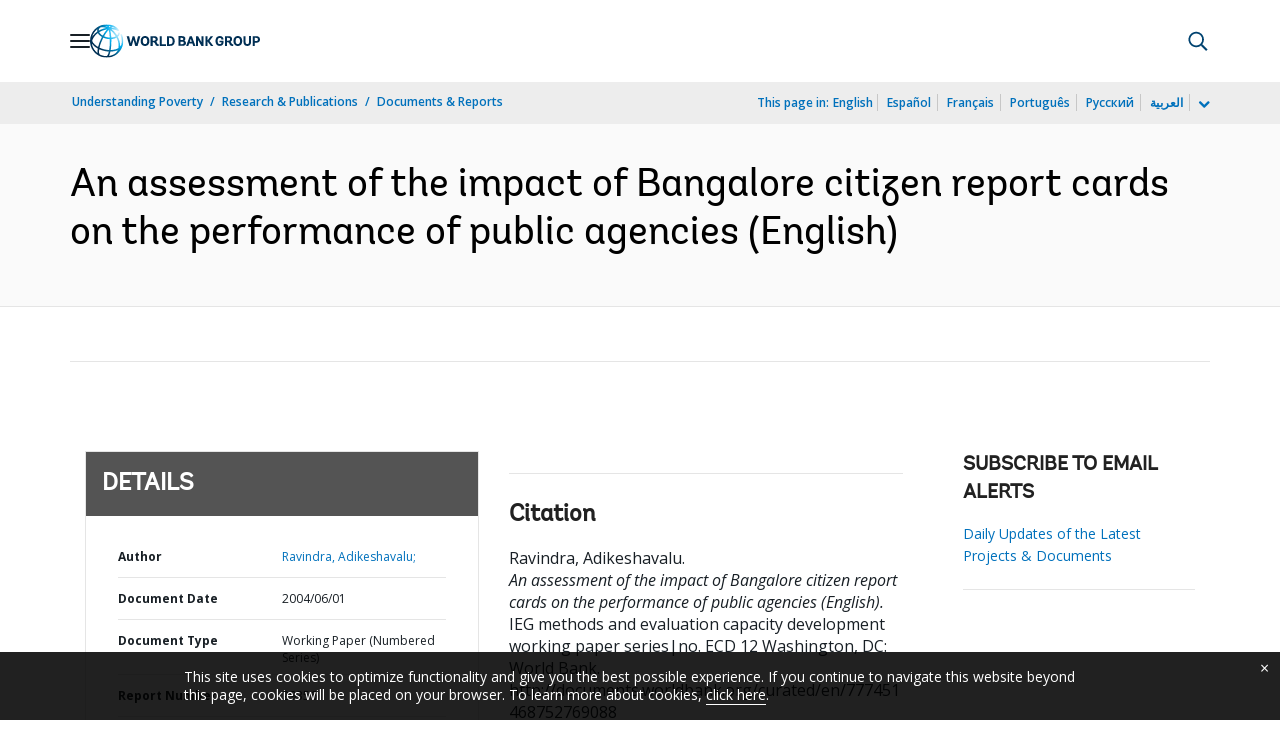

--- FILE ---
content_type: application/xml; charset=utf-8
request_url: https://search.worldbank.org/api/v3/wds?format=xml&fl=display_title,lang&guid=777451468752769088&apilang=en
body_size: 869
content:
<?xml version="1.0" encoding="UTF-8" standalone="yes"?>
<documents rows="10" os="0" page="1" total="1">
  <doc id="4331422">
    <id>4331422</id>
    <lang>English</lang>
    <entityids>
      <entityid>000011823_20040617170829</entityid>
    </entityids>
    <abstracts>The Bangalore Citizen Report Card (CRC), pioneered by the Public Affairs Centre (PAC), provides an assessment of the satisfaction levels of citizens with regard to public services in Bangalore and ranks public service agencies (dealing with water, power, municipal services, transport, housing, telephones, banks and hospitals) in terms of their service performance. This review provides an independent assessment of the contribution of the first two CRCs (1994 and 1999) based on interviews with a sample of agency heads, senior state officials, citizen action groups and the media in Bangalore. Following the findings, many of the agencies initiated reform measures; some senior agency officials perceived, however, that the CRCs did not reflect their achievements and the constraints on their performance. On the whole, the impact of the CRCs has been positive. They helped to increase public awareness of the quality of services and stimulated citizen groups to demand better services. They influenced key officials in understanding the perceptions of ordinary citizens and the role of civil society in city governance.</abstracts>
    <display_title>An assessment of the impact of Bangalore citizen report cards on the performance of public agencies</display_title>
    <pdfurl>http://documents.worldbank.org/curated/en/777451468752769088/pdf/An-assessment-of-the-impact-of-Bangalore-citizen-report-cards-on-the-performance-of-public-agencies.pdf</pdfurl>
    <guid>777451468752769088</guid>
    <url>http://documents.worldbank.org/curated/en/777451468752769088</url>
  </doc>
</documents>